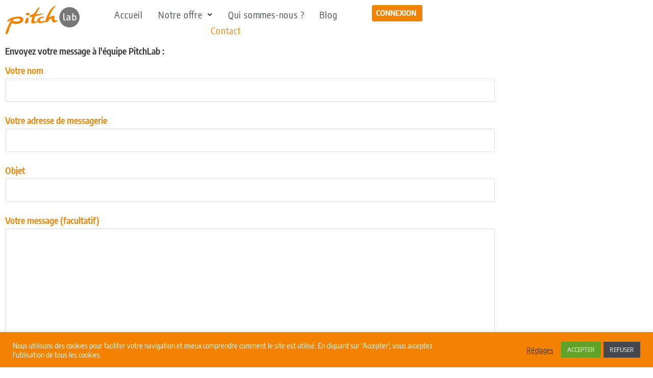

--- FILE ---
content_type: image/svg+xml
request_url: https://pitch-lab.net/wp-content/uploads/2021/01/pitchlab-ptt.svg
body_size: 1874
content:
<?xml version="1.0" encoding="utf-8"?>
<!-- Generator: Adobe Illustrator 24.2.3, SVG Export Plug-In . SVG Version: 6.00 Build 0)  -->
<svg version="1.1" id="Calque_1" xmlns="http://www.w3.org/2000/svg" xmlns:xlink="http://www.w3.org/1999/xlink" x="0px" y="0px"
	 viewBox="0 0 143 55" style="enable-background:new 0 0 143 55;" xml:space="preserve">
<style type="text/css">
	.st0{fill:#777777;}
	.st1{fill:#F5F5F5;}
	.st2{fill:#F18200;}
</style>
<path class="st0" d="M142,22.5c0-10.7-8.6-19.3-19.3-19.3c-10.7,0-19.3,8.6-19.3,19.3c0,10.7,8.6,19.3,19.3,19.3
	C133.4,41.8,142,33.2,142,22.5z"/>
<g>
	<path class="st1" d="M113.7,28.7c-0.5,0-0.9-0.1-1.2-0.2c-0.3-0.1-0.6-0.3-0.8-0.6c-0.2-0.2-0.4-0.5-0.5-0.9
		c-0.1-0.3-0.2-0.7-0.2-1V15h2v10.8c0,0.4,0.1,0.7,0.2,0.8c0.2,0.2,0.4,0.3,0.8,0.3h0.9v1.7H113.7z"/>
	<path class="st1" d="M122.7,28.7v-0.9c-0.4,0.4-0.7,0.6-1.1,0.8c-0.4,0.2-0.9,0.2-1.5,0.2c-0.6,0-1.1-0.1-1.5-0.2
		c-0.4-0.1-0.8-0.4-1.1-0.7c-0.5-0.5-0.8-1.2-0.8-2.1c0-0.8,0.3-1.5,0.8-2c0.6-0.5,1.4-0.8,2.5-0.8h2.6v-0.7c0-0.6-0.2-1.1-0.5-1.4
		c-0.3-0.3-0.9-0.5-1.6-0.5c-0.5,0-1,0.1-1.3,0.2c-0.3,0.1-0.6,0.4-0.9,0.7l-1.3-1.2c0.5-0.5,1-0.9,1.5-1.1c0.5-0.2,1.2-0.3,2-0.3
		c2.7,0,4,1.1,4,3.3v6.5H122.7z M122.6,24.4h-2.3c-0.6,0-1,0.1-1.3,0.4c-0.3,0.2-0.4,0.6-0.4,1s0.1,0.8,0.4,1
		c0.3,0.2,0.7,0.4,1.4,0.4c0.4,0,0.7,0,1-0.1c0.3-0.1,0.6-0.2,0.8-0.5c0.3-0.3,0.4-0.8,0.4-1.4V24.4z"/>
	<path class="st1" d="M135.9,23.8c0,0.4,0,0.7,0,1.1c0,0.4-0.1,0.8-0.1,1.1c-0.1,0.4-0.2,0.7-0.3,1c-0.1,0.3-0.3,0.6-0.6,0.8
		c-0.3,0.3-0.6,0.5-1,0.6c-0.4,0.2-0.9,0.2-1.4,0.2c-0.5,0-1-0.1-1.4-0.2c-0.4-0.2-0.8-0.5-1.2-0.9v1H128V15h2v4.9
		c0.4-0.4,0.7-0.7,1.1-0.9c0.4-0.2,0.9-0.2,1.4-0.2c0.5,0,0.9,0.1,1.3,0.2c0.4,0.2,0.7,0.4,1,0.6c0.2,0.2,0.4,0.5,0.6,0.8
		c0.1,0.3,0.3,0.7,0.3,1c0.1,0.4,0.1,0.7,0.1,1.1C135.9,23,135.9,23.4,135.9,23.8z M134,23.8c0-0.4,0-0.8-0.1-1.2
		c0-0.4-0.1-0.7-0.3-1c-0.1-0.3-0.3-0.5-0.6-0.7c-0.3-0.2-0.6-0.3-1.1-0.3c-0.4,0-0.8,0.1-1.1,0.3c-0.3,0.2-0.5,0.4-0.6,0.7
		c-0.1,0.3-0.2,0.6-0.3,1c0,0.4-0.1,0.8-0.1,1.2c0,0.4,0,0.8,0.1,1.2c0,0.4,0.1,0.7,0.3,1c0.1,0.3,0.4,0.5,0.6,0.7
		c0.3,0.2,0.6,0.3,1.1,0.3c0.4,0,0.8-0.1,1.1-0.3s0.5-0.4,0.6-0.7c0.1-0.3,0.2-0.6,0.3-1C134,24.6,134,24.2,134,23.8z"/>
</g>
<path class="st2" d="M95,0.9c-5.4,2.2-9.1,7.7-11.8,12.6c-2.7,4.8-4.9,10.2-6.2,15.6c-1.1,0.5-3.4,0.7-4.1,0.8
	c-1.6,0.2-3.5,0.4-4.9,0.1c-1.3-0.2-2-1-1.7-2.5c0.4-2.8,3.6-4.3,6.2-4.2c0.8,0,3-1.3,1.4-1.7c-3.9-0.9-8.4,0.6-11,3.6
	c-1.8,2.1-2.5,5.4,0,7.1c2.3,1.5,5.7,1.2,8.3,0.7c1.8-0.3,3.9-0.8,5.7-1.8c0.3,0.5,1.1,0.7,1.7,0.7c1.4,0.1,2.2-0.5,3.1-1.6
	c1.9-2.5,4.2-4.9,7.1-6.2c-0.2,2.2-0.2,4.6,1.1,6.4c2.1,3.1,8,1.4,9.9-1c0.8-1-1.7-1.2-2.2-1.2c-1.7,0.1-2.4,0.6-3.1-1.1
	c-0.8-1.9-0.5-4.2-0.2-6.2c0.2-1.3-1.7-1.6-2.6-1.4c-3.2,0.5-5.5,1.7-8.2,3.4c1-2.9,2.2-5.8,3.6-8.5c0.3-0.5,0.5-1,0.8-1.5
	c1.2-3,4.5-8.1,9.2-12.4C96.3,0.5,95.5,0.7,95,0.9z"/>
<path class="st2" d="M31.4,22.2c-3.4-1.6-8.1-1.2-11.7-0.6c-5.6,0.9-11.4,3-15.3,7.3C4,29.3,4,30.1,4.6,30.5
	c0.8,0.6,1.9,0.3,2.6-0.2c1.6-1,3.3-1.9,5-2.7c-0.9,1-1.6,2.2-2.3,3.3c-2,3.2-3.6,6.6-5,10c-1.2,2.9-2.3,5.9-3.2,9
	c-0.3,1-0.6,2.1-0.7,3.1c-0.1,0.8,0,0.9,0.6,1.5c0.6,0.7,2.8-0.2,3.1-0.8c0.3-0.5,0.8-0.9,1-1.6c0.3-1,0.6-2,0.9-3
	c0.9-2.9,1.9-5.8,3-8.6c0.9-2.4,1.9-4.7,3-7c2,1,4.2,1.4,6.5,1.6c3.5,0.3,7.1-0.2,10.4-1.6c2.3-1,4.5-3.1,5.2-5.6
	C35.4,25.2,33.6,23.2,31.4,22.2z M26.9,29.8c-2,1-4.8,0.9-7,0.7c-1.9-0.2-3.7-0.5-5.5-0.6c0.6-1,1.1-1.9,1.8-2.8
	c0.3-0.5,0.7-1,1.1-1.4c3.2-0.8,6.5-1.1,9.5-0.4c0.4,0.1,0.7,0.2,1.1,0.4c-0.2,0,0.7,0.4,0.7,0.5c0.3,0.2,0.4,0.6,0.4,0.9
	C29.4,28.3,27.8,29.4,26.9,29.8z"/>
<path class="st2" d="M44,23.4c-0.8-0.6-2-0.2-2.7,0.4c-1.9,1.6-2.5,5.2-3.4,7.8c-0.2,0.6-0.3,1.3,0.1,1.9c0,0,0.1,0.1,0.1,0.1
	c0.9,1.2,2.7,1.1,3.8,0.3c1.1-0.8,1.6-1.5,2-2.9c0.2-0.8,0.5-1.6,0.6-2.4C44.8,26.8,45.3,24.4,44,23.4z"/>
<path class="st2" d="M46.7,15.6c-0.3-1.2-2-1.9-4-1.5c-1.9,0.4-3.3,1.7-3,3c0.3,1.2,2,1.9,4,1.5C45.6,18.1,46.9,16.8,46.7,15.6z"/>
<g>
	<path class="st2" d="M61,29.6c-9.1,5.8-5-6.2-3.8-9c2.4-5.8,5.5-10.9,8.6-16.3c0.6-1.1-1.9-0.6-2.3-0.1c-5.5,6.5-12.6,17.3-13.7,26
		c-0.9,6.9,9.4,3.3,12.1,0.7C62.7,30,61.4,29.3,61,29.6L61,29.6z"/>
</g>
<g>
	<path class="st2" d="M57.3,12.8c-2.4,3.5-5.5,4.8-9.5,6c-1.1,0.3-2.3,3.6,0.1,3.4c8.3-0.9,15.3-3.1,23.4-5.2
		c0.6-0.2,0.8-1.8-0.4-1.6c-8,0.8-14.5,2.4-22.6,3.4c0,0.6,0.6,2.7,0.6,3.3c4.2-1.3,9.5-4.8,10.6-9.7C59.7,11.7,57.3,12.8,57.3,12.8
		z"/>
</g>
</svg>
